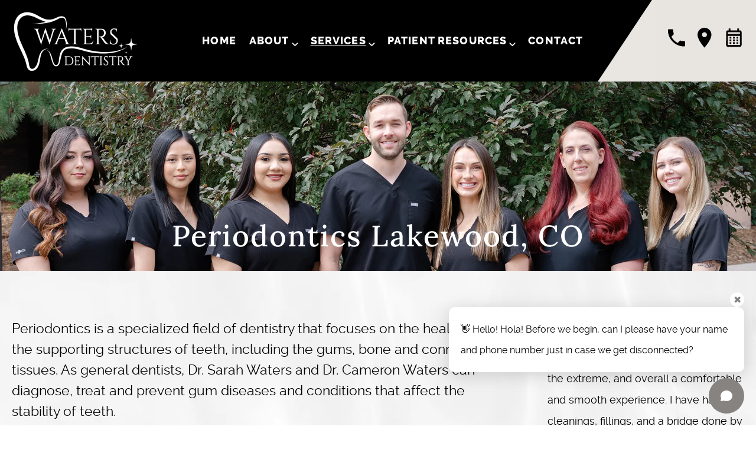

--- FILE ---
content_type: text/html; charset=UTF-8
request_url: https://media.dentalqore.com/media/47
body_size: 1106
content:
<!doctype html>
<html>
    <head>
        <meta charset="utf-8">
        <title>Media - My Visual Tutor</title>
        <style type="text/css"> 
            html, body{ 
                background:#000; 
				display:table; 
				width:100%; 
				height:100%; 
				vertical-align: middle; 
                padding:0px; 
                margin:0; 
            } 
			.video-container{ 
				display:table-cell; 
				position: relative;
				width: 100%;
    			height: 0;
				padding-bottom: 55%; 
			}
			.video-wrapper{ 
				position: absolute; 
				top:0px; 
				bottom:0px; 
				left:0px; 
				right:0px; 
			} 
			video{ 
				display:block; 
				width: 100%;
    			height: 100%;  
			}
        </style>
    </head>
    
    <body> 
    	<div class="video-container"> 
        	<div class="video-wrapper">
                <video id="player" controls crossorigin="anonymous" controlsList="nodownload"  loop poster="/files/uploads/thumbnails/CMDYzU5YwhQtxdUwHfnDeYIz.png">
                    <source src="https://media.dentalqore.com/api/media-request/?op=getMedia&mediaId=47&k=6swsAKCssqA4W7dp3X2AEKZdqFXDGCGNqHPj&p=ZIRr9ntiuD4J3aKdzlpE4gcNk3DV9M7ycjP2uavR&requestId=6948bfc47142555&refererUrl=watersdentistryco.com#t=0" type="video/mp4">
											<!--<track src="https://myvisualtutor.com/files/uploads/captions/4fjvC8lK3EXhI5tKvhduMwzP.vtt" kind="captions" srclang="en" label="English" default>-->
						<track src="https://media.dentalqore.com/files/uploads/captions/4fjvC8lK3EXhI5tKvhduMwzP.vtt" kind="captions" srclang="en" label="English" default>
						                </video>
            </div>
        </div> 
    	<script> 
			
			var mvt = {}; 
			
			mvt.VideoPlayer = function(id)
			{ 
				this.video = document.getElementById(id);
				this.setup();
			}; 
			
			mvt.VideoPlayer.prototype = 
			{ 
				constructor: mvt.VideoPlayer, 
				
				setup: function()
				{ 
					this.setupEvents();
				}, 
				
				blockClick: function()
				{ 
					var block = false; 
					var userAgent = window.navigator.userAgent.toLowerCase(); 
					if(userAgent.indexOf('safari') > -1)
					{ 
						block = true;
					}
					else if(userAgent.indexOf('chrome') !== -1)
					{ 
						block = true; 
					}
					return block; 
				}, 
				
				setupEvents: function()
				{ 
					var video = this.video; 
					if(video)
					{ 
						/* this will block adding the event on the video 
						on safari and chrome browsers because the browser 
						already adds the events of click to play */ 
						if(this.blockClick())
						{ 
							return false; 
						} 
						
						var self = this; 
						video.onclick = function()
						{ 
							var paused = video.paused; 
							if(paused === true)
							{ 
								self.play(); 
							}
							else 
							{ 
								self.pause(); 
							}
						}; 
					}
				},
				
				play: function()
				{ 
					var video = this.video;
					if(video)
					{ 
						var promise = video.play(); 
						if (promise !== undefined) 
						{
							promise.then(function() 
							{

							}).catch(function(error) 
							{
								 
							});
						}
					}
				}, 
				
				pause: function()
				{ 
					var video = this.video;
					if(video)
					{ 
						var promise = video.pause(); 
						if (promise !== undefined) 
						{
							promise.then(function() 
							{

							}).catch(function(error) 
							{
								
							});
						}
					}
				}
			}; 
			
			var Video; 
			
			window.onload = function() 
			{ 
				Video = new mvt.VideoPlayer('player');
			};
		</script>
    </body>
</html>

--- FILE ---
content_type: text/vtt
request_url: https://media.dentalqore.com/files/uploads/captions/4fjvC8lK3EXhI5tKvhduMwzP.vtt
body_size: 4575
content:
﻿WEBVTT

00:00:02.666 --> 00:00:03.791
Gum disease is one of the

00:00:03.791 --> 00:00:05.000
most common oral health

00:00:05.000 --> 00:00:07.333
issues facing Americans today.

00:00:07.333 --> 00:00:08.375
A majority of adults

00:00:08.375 --> 00:00:10.041
have some form of gum disease,

00:00:10.041 --> 00:00:11.000
and it is also

00:00:11.000 --> 00:00:11.875
commonly found

00:00:11.875 --> 00:00:14.125
in children and adolescents.

00:00:14.125 --> 00:00:15.416
What is gum disease

00:00:15.416 --> 00:00:16.750
and what can be done to treat

00:00:16.750 --> 00:00:18.041
and prevent it?

00:00:18.041 --> 00:00:19.041
Broadly, gum

00:00:19.041 --> 00:00:21.041
disease is an infection of the gums

00:00:21.041 --> 00:00:23.083
caused by bacteria in the mouth,

00:00:23.083 --> 00:00:25.000
specifically that found in plaque.

00:00:25.000 --> 00:00:27.708
It begins as a mild inflammation,

00:00:27.708 --> 00:00:29.500
but can eventually destroy bone

00:00:29.500 --> 00:00:30.708
and other tissue,

00:00:30.708 --> 00:00:33.625
resulting in two loss and other damage.

00:00:33.625 --> 00:00:34.416
In fact,

00:00:34.416 --> 00:00:35.791
gum disease is the leading

00:00:35.791 --> 00:00:38.458
cause of tooth loss in adults.

00:00:38.458 --> 00:00:40.375
Gingivitis is the mildest form

00:00:40.375 --> 00:00:41.166
of gum disease.

00:00:41.166 --> 00:00:42.833
It is characterized by red,

00:00:42.833 --> 00:00:45.375
swollen gums that may bleed easily.

00:00:45.375 --> 00:00:47.541
However, there is typically no pain

00:00:47.541 --> 00:00:49.708
or discomfort at this stage.

00:00:49.708 --> 00:00:51.291
Gingivitis is most commonly

00:00:51.291 --> 00:00:53.791
brought on by inadequate oral hygiene.

00:00:53.791 --> 00:00:55.791
If plaque is not removed from teeth,

00:00:55.791 --> 00:00:57.625
bacteria are left in prolonged

00:00:57.625 --> 00:01:00.625
contact with gums, causing inflammation.

00:01:00.958 --> 00:01:02.458
You may be more susceptible

00:01:02.458 --> 00:01:05.000
to gingivitis due to many risk factors,

00:01:05.000 --> 00:01:07.708
including tobacco use, poor nutrition,

00:01:07.708 --> 00:01:09.541
diabetes, aging,

00:01:09.541 --> 00:01:11.041
and hormonal fluctuations

00:01:11.041 --> 00:01:13.166
associated with pregnancy.

00:01:13.166 --> 00:01:14.666
Gingivitis can be reversed

00:01:14.666 --> 00:01:16.458
with common professional treatments

00:01:16.458 --> 00:01:18.083
and improving oral hygiene,

00:01:18.083 --> 00:01:20.958
including properly brushing and flossing.

00:01:20.958 --> 00:01:22.250
If left untreated,

00:01:22.250 --> 00:01:25.250
gingivitis can worsen into periodontitis.

00:01:25.375 --> 00:01:26.875
Here, the plaque on teeth

00:01:26.875 --> 00:01:28.250
actually spreads below

00:01:28.250 --> 00:01:29.333
the gum line and causes

00:01:29.333 --> 00:01:31.375
a chronic inflammatory response.

00:01:31.375 --> 00:01:32.541
Damaging gums,

00:01:32.541 --> 00:01:34.625
bone, and connective tissue.

00:01:34.625 --> 00:01:36.083
Gums pull away from the teeth,

00:01:36.083 --> 00:01:38.000
forming infected pockets.

00:01:38.000 --> 00:01:40.166
Eventually, teeth can become loose

00:01:40.166 --> 00:01:42.208
and may need to be extracted.

00:01:42.208 --> 00:01:43.500
Other symptoms include

00:01:43.500 --> 00:01:44.833
heightened tooth sensitivity

00:01:44.833 --> 00:01:46.666
and chronic bad breath.

00:01:46.666 --> 00:01:48.958
While periodontitis can be treated,

00:01:48.958 --> 00:01:51.333
Its effects are not always reversible.

00:01:51.333 --> 00:01:52.583
It is best to catch gum

00:01:52.583 --> 00:01:54.708
disease as early as possible,

00:01:54.708 --> 00:01:57.333
but because gum disease is often painless

00:01:57.333 --> 00:01:59.041
even in advanced stages,

00:01:59.041 --> 00:02:00.208
many people do not think

00:02:00.208 --> 00:02:01.291
they have a problem.

00:02:01.291 --> 00:02:02.291
Visiting your dentist

00:02:02.291 --> 00:02:04.750
for a comprehensive exam every six months

00:02:04.750 --> 00:02:05.583
helps ensure

00:02:05.583 --> 00:02:07.166
that gum disease is identified

00:02:07.166 --> 00:02:08.666
and treated early.

00:02:08.666 --> 00:02:09.291
If you believe

00:02:09.291 --> 00:02:10.791
that you may have gum disease,

00:02:10.791 --> 00:02:12.333
your dentist can recommend

00:02:12.333 --> 00:02:13.500
the appropriate treatment

00:02:13.500 --> 00:02:16.166
or a specialist care if necessary.

00:02:16.166 --> 00:02:16.791
To learn more

00:02:16.791 --> 00:02:18.333
about keeping your mouth healthy,

00:02:18.333 --> 00:02:20.000
contact your dentist today.
